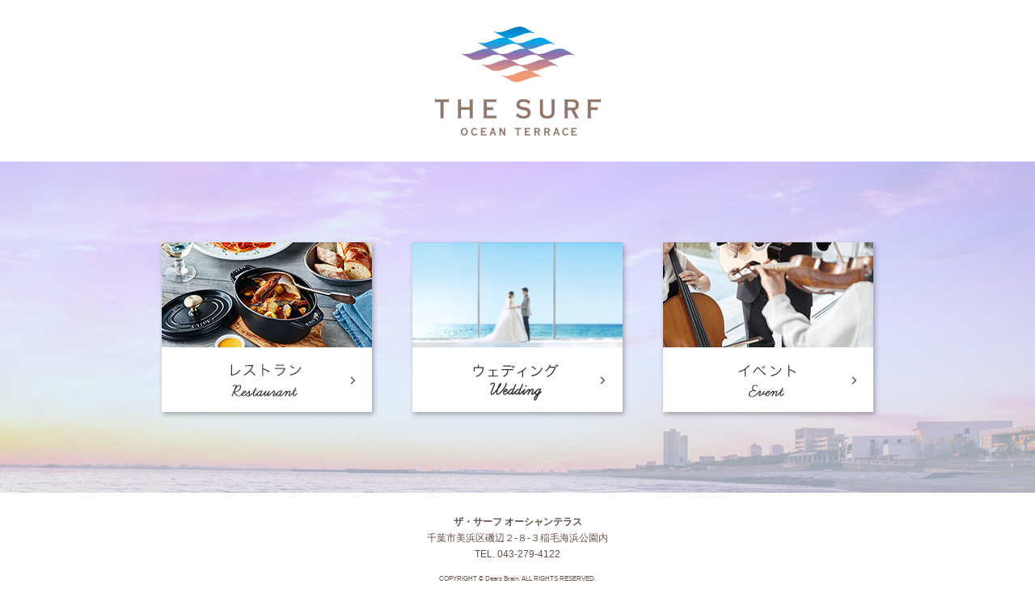

--- FILE ---
content_type: text/html; charset=UTF-8
request_url: https://the-surf.jp/
body_size: 2843
content:
<!doctype html>
<html lang="ja">
<head>
<meta charset="utf-8">
<meta http-equiv="x-ua-compatible" content="ie=edge">
<title>【公式】THE SURF OCEAN TERRACE（ザ・サーフ オーシャンテラス） | 千葉市・稲毛海浜公園の結婚式場・ウエディング</title>
<meta name="description" content="千葉市・稲毛海浜公園のレストラン・ウエディング・イベントは、THE SURF OCEAN TERRACE（ザ・サーフ オーシャンテラス）で。">
<meta name="keywords" content="千葉,結婚式場,ゲストハウス,稲毛,海浜公園,ウエディング,THE SURF OCEAN TERRACE,ザ・サーフ オーシャンテラス">
<meta name="viewport" content="width=device-width, initial-scale=1">
<meta name="format-detection" content="telephone=no">
<meta name="google-site-verification" content="3TIZFsQXXONJr3pjN5NPt9yqwqKIlaNHSSo3-bKSIk8">
<link rel="icon" href="favicon.ico">
<link rel="stylesheet" href="css/style.css">
<!-- Google Tag Manager -->
<script>(function(w,d,s,l,i){w[l]=w[l]||[];w[l].push({'gtm.start':
  new Date().getTime(),event:'gtm.js'});var f=d.getElementsByTagName(s)[0],
  j=d.createElement(s),dl=l!='dataLayer'?'&l='+l:'';j.async=true;j.src=
  'https://www.googletagmanager.com/gtm.js?id='+i+dl;f.parentNode.insertBefore(j,f);
  })(window,document,'script','dataLayer','GTM-53DKLZJ');</script>
  <!-- End Google Tag Manager -->
</head>
<body>
<!-- Google Tag Manager (noscript) -->
<noscript><iframe src="https://www.googletagmanager.com/ns.html?id=GTM-53DKLZJ"
  height="0" width="0" style="display:none;visibility:hidden"></iframe></noscript>
  <!-- End Google Tag Manager (noscript) -->
<header>
  <h1><img src="images/logo.png" alt="THE SURF OCEAN TERRACE（ザ・サーフ オーシャンテラス）"></h1>
</header>
<main role="main">
  <ul>
    <li><a href="http://www.the-surf.jp/restaurant/"><img src="images/img1.png" alt="レストラン Restaurant"><img src="images/pc-img1.png" alt="レストラン Restaurant"></a></li>
    <li><a href="https://www.dearswedding.jp/the-surf/"><img src="images/img2.png" alt="ウェディング Wedding"><img src="images/pc-img2.png" alt="ウェディング Wedding"></a></li>
    <li><a href="http://www.the-surf.jp/event/"><img src="images/img3.png" alt="イベント Event"><img src="images/pc-img3.png" alt="イベント Event"></a></li>
  </ul>
</main>
<footer>
  <p>ザ・サーフ オーシャンテラス</p>
  <p>千葉市美浜区磯辺２-８-３稲毛海浜公園内<br>
  TEL. 043-279-4122</p>
  <p><small>COPYRIGHT &copy; Dears Brain. ALL RIGHTS RESERVED.</small></p>
</footer>
<script src="https://ajax.googleapis.com/ajax/libs/jquery/3.1.1/jquery.min.js"></script>
<script>window.jQuery || document.write('<script src="js/vendor/jquery-3.1.1.min.js"><\/script>')</script>
<script src="js/main.js"></script>
</body>
</html>


--- FILE ---
content_type: text/css
request_url: https://the-surf.jp/css/style.css
body_size: 3317
content:
html {
  background: url(../images/bg.jpg) no-repeat center;
  background-size: cover;
  font-family: "Hiragino Kaku Gothic ProN", YuGothic, Meiryo, sans-serif;
  font-size: 62.5%;
  opacity: 0;
  -webkit-font-smoothing: antialiased;
  -moz-osx-font-smoothing: grayscale;
}
/*body:after {
  position: absolute;
  background: url(../images/bg.jpg) no-repeat center;
  background-size: cover;
  width: 100%;
  height: 100%;
  min-height: 56.8rem;
  top: 0;
  z-index: -1;
  opacity: 0;
  content: "";
}*/
.loaded {
  opacity: 1;
  transition: opacity 1s ease-out;
}
.loaded header {
  opacity: 1;
  /*transition: opacity 1s 1.5s ease-out;*/
}
.loaded li {
  top: 0;
  opacity: 1;
}
.loaded li:first-child {
  transition: top .4s .1s linear, opacity .4s .1s ease-out;
}
.loaded li:nth-child(2) {
  transition: top .4s .2s linear, opacity .4s .2s ease-out;
}
.loaded li:last-child {
  transition: top .4s .4s linear, opacity .4s .4s ease-out;
}
.loaded footer {
  opacity: 1;
  transition: opacity 1s .5s ease-out;
}
body {
  margin: 0;
}
header {
  background-color: #fff;
  padding: 1.7rem 0 1.8rem;
  margin-bottom: 8rem;
  opacity: 0;
}
h1 {
  margin: 0;
}
h1 img {
  display: block;
  width: 10.6rem;
  margin: 0 auto;
}
ul {
  list-style-type: none;
  padding-left: 0;
  margin-bottom: 10rem;
}
li {
  position: relative;
  background-color: #fff;
  width: 86%;
  height: auto;
  margin: 0 auto 1.8rem;
  top: 10px;
  opacity: 0;
  box-shadow: .2rem .3464rem .8rem 0 rgba(0,0,0,.3);
  line-height: .2;
}
a {
  transition: opacity .4s ease-out;
}
ul img:first-of-type {
  width: 100%;
}
ul img:last-of-type {
  display: none;
}
footer {
  color: #665049;
  background-color: #fff;
  text-align: center;
  padding: 1.7rem 0 1.5rem;
  opacity: 0;
}
footer p:first-of-type {
  line-height: 1.7rem;
  font-weight: bold;
  font-size: 1rem;
  margin: 0;
}
footer p:nth-of-type(2) {
  line-height: 1.7rem;
  font-size: 1rem;
  margin: 0 0 1.2rem;
}
footer p:last-of-type {
  font-size: .9rem;
  margin: 0;
}
@media screen and (min-width: 480px) {
  html {
    font-size: 75%;
  }
}
@media screen and (min-width: 640px) {
  html {
    font-size: 87.5%;
  }
}
@media screen and (min-width: 768px) {
  html {
    font-size: 100%;
  }
}
@media screen and (max-width: 320px) {
  header {
    margin-bottom: 5rem;
  }
  li {
    width: 28rem;
    margin: 0 auto 1.6rem;
    height: 7.5rem;
  }
}
@media screen and (min-width: 900px) {
  html {
    background-image: url(../images/pc-bg.jpg);
    /*min-height: 750px;*/
  }
  a:hover {
  display: block;
  opacity: .6;
  }
  header {
    padding: 33px 0 32px;
    margin-bottom: 100px;
  }
  h1 img {
    width: 205px;
  }
  ul {
    font-size: 0;
    text-align: center;
    margin-bottom: 100px;
  }
  li {
    display: inline-block;
    vertical-align: top;
    width: 260px;
    height: 210px;
    margin: 0;
    box-shadow: 1.5px 2.598px 6px 0 rgba(0,0,0,.3);
  }
  li:nth-child(2) {
    margin: 0 50px;
  }
  ul img:first-of-type {
    display: none;
  }
  ul img:last-of-type {
    display: block;
  }
  footer {
    padding: 26px 0 28px;
  }
  footer p:first-of-type {
    line-height: 20px;
    font-size: 12px;
  }
  footer p:nth-of-type(2) {
    line-height: 20px;
    font-size: 12px;
    margin-bottom: 14px;
  }
  footer p:last-of-type {
    font-size: 10px;
  }

}


--- FILE ---
content_type: text/javascript
request_url: https://the-surf.jp/js/main.js
body_size: 86
content:
$(window).on('load', function() {
  'use strict';
  $('html').addClass('loaded');
});
